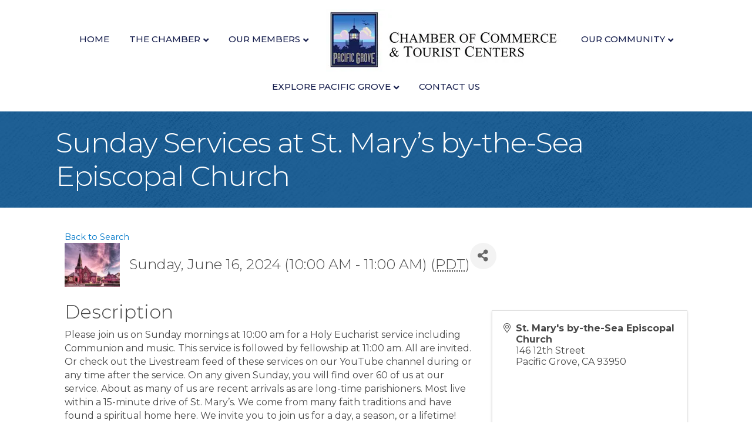

--- FILE ---
content_type: text/plain
request_url: https://www.google-analytics.com/j/collect?v=1&_v=j102&a=653279064&t=pageview&_s=1&dl=https%3A%2F%2Fbusiness.pacificgrove.org%2Fmember-events%2FDetails%2Fsunday-services-at-st-mary-s-by-the-sea-episcopal-church-1043630%3FsourceTypeId%3DWebsite&ul=en-us%40posix&dt=Sunday%20Services%20at%20St.%20Mary%E2%80%99s%20by-the-Sea%20Episcopal%20Church%20-%20Pacific%20Grove%20Chamber%20of%20Commerce&sr=1280x720&vp=1280x720&_u=IEBAAEABAAAAACAAI~&jid=860140392&gjid=454552861&cid=591905612.1769795751&tid=UA-41801551-1&_gid=703269229.1769795751&_r=1&_slc=1&z=686719160
body_size: -454
content:
2,cG-41QC8RG75S